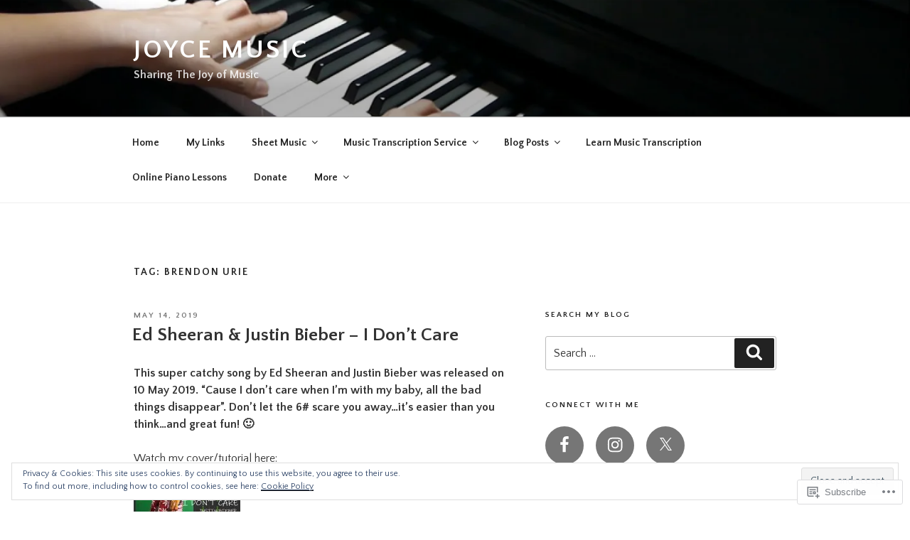

--- FILE ---
content_type: text/css
request_url: https://joycemusic1.com/wp-content/themes/pub/twentyseventeen/assets/css/style-wpcom.css?m=1603382130i&cssminify=yes
body_size: 2264
content:
.entry-title a,
.entry-meta a,
.page-links a,
.page-links a
.page-number,
.entry-footer a,
.entry-footer .cat-links a,
.entry-footer .tags-links a,
.edit-link a,
.post-navigation a,
.logged-in-as a,
.comment-navigation a,
.comment-metadata a,
.comment-metadata a.comment-edit-link,
.comment-reply-link,
a .nav-title,
.pagination a,
.comments-pagination a,
.site-info a,
.widget .widget-title a,
.widget ul li a,
.site-footer .widget-area ul li a,
.site-footer .widget-area ul li a{-webkit-box-shadow:inset 0 -1px 0 rgba(255,255,255,0);box-shadow:inset 0 -1px 0 rgba(255,255,255,0)}.sharedaddy + .sd-like.jetpack-likes-widget-wrapper{margin-top:1em}div#jp-relatedposts .jp-relatedposts-post-aoverlay{-webkit-box-shadow:none;box-shadow:none}div#jp-relatedposts div.jp-relatedposts-items  .jp-relatedposts-post .jp-relatedposts-post-title{overflow:visible}div#jp-relatedposts .jp-relatedposts-post-title a{-webkit-box-shadow:inset 0 -1px 0 rgba(255,255,255,1);box-shadow:inset 0 -1px 0 rgba(255,255,255,1);text-decoration:none;-webkit-transition:color 80ms ease-in,-webkit-box-shadow 130ms ease-in-out;transition:color 80ms ease-in,-webkit-box-shadow 130ms ease-in-out;transition:color 80ms ease-in,box-shadow 130ms ease-in-out;transition:color 80ms ease-in,box-shadow 130ms ease-in-out,-webkit-box-shadow 130ms ease-in-out}div#jp-relatedposts .jp-relatedposts-post-title a:hover,
div#jp-relatedposts .jp-relatedposts-post-title a:focus,
div#jp-relatedposts .jp-relatedposts-post:hover .jp-relatedposts-post-title a,
div#jp-relatedposts .jp-relatedposts-post:focus .jp-relatedposts-post-title a{-webkit-box-shadow:inset 0 0 0 rgba(0,0,0,0),0 3px 0 rgba(0,0,0,1);box-shadow:inset 0 0 0 rgba(0,0,0,0),0 3px 0 rgba(0,0,0,1)}div#jp-relatedposts div.jp-relatedposts-items .jp-relatedposts-post .jp-relatedposts-post-title a:hover,
div#jp-relatedposts div.jp-relatedposts-items div.jp-relatedposts-post:hover .jp-relatedposts-post-title a{text-decoration:none}@media screen and (max-width: 640px){div#jp-relatedposts div.jp-relatedposts-items .jp-relatedposts-post{padding-right:0}.rtl div#jp-relatedposts div.jp-relatedposts-items .jp-relatedposts-post{padding-left:0}}.sd-rating{margin-bottom:2em}.rating-msg{font-size:80%}.rtl .pd-rating{text-align:right}.rtl .pd-rating > *{float:right!important /* !important to override inline styles */}.tiled-gallery a,
.tiled-gallery a:hover,
.tiled-gallery a:focus,
.widget-area .tiled-gallery a,
.widget-area .tiled-gallery a:hover,
.widget-area .tiled-gallery a:focus
.site-footer .widget-area .tiled-gallery a,
.site-footer .widget-area .tiled-gallery a:hover,
.site-footer .widget-area .tiled-gallery a:focus{-webkit-box-shadow:none;box-shadow:none}.jetpack-recipe-content ul,
.jetpack-recipe-content ol{padding-left:2em}.rtl .jetpack-recipe-content ul,
.rtl .jetpack-recipe-content ol{padding-left:0;padding-right:2em}.jetpack-testimonial-shortcode .testimonial-featured-image,
.jetpack-testimonial-shortcode a img,
.widget .jetpack-testimonial-shortcode a img{-webkit-box-shadow:none;box-shadow:none}.rtl .site-main #infinite-handle span{border:0}.rtl .site-main #infinite-handle span button{padding:0}.rtl .site-main #infinite-handle span button,
.rtl .site-main #infinite-handle span button:hover,
.rtl .site-main #infinite-handle span button:focus{background-color:transparent}.rtl #infinite-handle span:before{display:none}.infinite-wrap:before,
.infinite-wrap:after{content:"";display:table;table-layout:fixed}.infinite-wrap:after{clear:both}.date-hidden.blog .entry-meta a.post-edit-link,
.date-hidden.archive .entry-meta a.post-edit-link,
.date-hidden.search .entry-meta a.post-edit-link{margin-left:0}.rtl.date-hidden.blog .entry-meta a.post-edit-link,
.rtl.date-hidden.archive .entry-meta a.post-edit-link,
.rtl.date-hidden.search .entry-meta a.post-edit-link{margin-right:0}.hide-featured-image .single-featured-image-header{display:none}.categories-hidden.tags-hidden.cannot-edit .entry-footer{display:none}.widget_authors ul li{border:0}.widget_authors .avatar,
.widget_authors strong{display:inline-block;vertical-align:middle}.widget_authors .avatar{margin-right:0.5em}.widget_authors > ul > li > a,
.widget_authors > ul > li > a:hover,
.widget_authors > ul > li > a:focus,
.site-footer .widget_authors > ul > li > a,
.site-footer .widget_authors > ul > li > a:hover,
.site-footer .widget_authors > ul > li > a:focus{-webkit-box-shadow:none;box-shadow:none}.widget_authors ul li li{padding-left:0}.contact-map-container{margin-bottom:1em}.widget_jetpack_display_posts_widget .jetpack-display-remote-posts h4{font-size:22px;font-size:1.375rem;font-weight:300;line-height:1.4;margin-bottom:0.5em}.widget_jetpack_display_posts_widget .jetpack-display-remote-posts h4 a,
.site-footer .widget_jetpack_display_posts_widget .jetpack-display-remote-posts h4 a{-webkit-box-shadow:inset 0 -1px 0 rgba(255,255,255,1);box-shadow:inset 0 -1px 0 rgba(255,255,255,1)}.widget_jetpack_display_posts_widget .jetpack-display-remote-posts h4 a:hover,
.widget_jetpack_display_posts_widget .jetpack-display-remote-posts h4 a:focus,
.site-footer .widget_jetpack_display_posts_widget .jetpack-display-remote-posts h4 a:hover,
.site-footer .widget_jetpack_display_posts_widget .jetpack-display-remote-posts h4 a:focus{-webkit-box-shadow:inset 0 0 0 rgba(0,0,0,0),0 3px 0 rgba(0,0,0,1);box-shadow:inset 0 0 0 rgba(0,0,0,0),0 3px 0 rgba(0,0,0,1)}.widget_jetpack_display_posts_widget .jetpack-display-remote-posts p{font-size:inherit;line-height:inherit!important; /* !important to override !important in default styles */margin-bottom:2em!important /* !important to override !important in default styles */}.widget_flickr #flickr_badge_wrapper,
.widget_flickr #flickr_badge_uber_wrapper,
.widget_flickr #flickr_badge_uber_wrapper tr,
.widget_flickr #flickr_badge_uber_wrapper td{background-color:transparent;border:0}.widget_flickr #flickr_badge_uber_wrapper td{text-align:left}.widget_flickr #flickr_badge_uber_wrapper a:hover,
.widget_flickr #flickr_badge_uber_wrapper a:link,
.widget_flickr #flickr_badge_uber_wrapper a:active,
.widget_flickr #flickr_badge_uber_wrapper a:visited{color:inherit}.rtl .widget_follow_button_widget{text-align:right}.widget_goodreads div[class^="gr_custom_container"]{background-color:transparent;border:0;padding:0}.widget_goodreads div[class^="gr_custom_each_container"]{border-color:#eee}.widget_google_translate_widget a,
.site-footer .widget_google_translate_widget a,
.widget_google_translate_widget a:hover,
.site-footer .widget_google_translate_widget a:hover,
.widget_google_translate_widget a:focus,
.site-footer .widget_google_translate_widget a:focus,
.widget_google_translate_widget a img,
.site-footer .widget_google_translate_widget a img{-webkit-box-shadow:none;box-shadow:none}.widget_jetpack_my_community a,
.site-footer .widget_jetpack_my_community a,
.widget_jetpack_my_community a:hover,
.site-footer .widget_jetpack_my_community a:hover,
.widget_jetpack_my_community a:focus,
.site-footer .widget_jetpack_my_community a:focus{-webkit-box-shadow:none;box-shadow:none}.widget_jetpack_my_community a img{-webkit-box-shadow:none;box-shadow:none}.widget_recent_comments tr{border:0}.widget_recent_images a,
.site-footer .widget_recent_images a,
.widget_recent_images a:hover,
.site-footer .widget_recent_images a:hover,
.widget_recent_images a:focus,
.site-footer .widget_recent_images a:focus{-webkit-box-shadow:none;box-shadow:none}.widget_recent_images a img{-webkit-backface-visibility:hidden;-webkit-transition:opacity 0.2s;transition:opacity 0.2s}.widget_recent_images a:hover img,
.widget_recent_images a:focus img{opacity:0.7}.widget_wpcom_social_media_icons_widget ul li{border:0;margin-right:1em}.widget_wpcom_social_media_icons_widget ul li:last-of-type{margin-right:0}.widget_wpcom_social_media_icons_widget a{font-size:24px;font-size:1.5rem}.widget_wpcom_social_media_icons_widget ul li a,
.site-footer .widget_wpcom_social_media_icons_widget ul li a,
.widget_wpcom_social_media_icons_widget ul li a:hover,
.site-footer .widget_wpcom_social_media_icons_widget ul li a:hover,
.widget_wpcom_social_media_icons_widget ul li a:focus,
.site-footer .widget_wpcom_social_media_icons_widget ul li a:focus{-webkit-box-shadow:none;box-shadow:none}.jetpack_widget_social_icons ul li{display:inline}.jetpack_widget_social_icons ul li a{background-color:#767676;-webkit-border-radius:50%;border-radius:50%;-webkit-box-shadow:none;box-shadow:none;color:#fff;display:inline-block;margin:0 1em 0.5em 0;text-align:center;width:40px}.widget.jetpack_widget_social_icons ul li a:focus,
.widget.jetpack_widget_social_icons ul li a:hover{background-color:#333;-webkit-box-shadow:none;box-shadow:none;color:#fff}.jetpack_widget_social_icons ul.size-small li a{height:40px;padding:12px;width:40px}.jetpack_widget_social_icons ul.size-small li svg{height:16px;width:16px}.jetpack_widget_social_icons ul.size-medium li a{height:54px;padding:15px;width:54px}.jetpack_widget_social_icons ul.size-medium li svg{height:24px;width:24px}.jetpack_widget_social_icons ul.size-large li a{height:68px;padding:18px;width:68px}.jetpack_widget_social_icons ul.size-large li svg{height:32px;width:32px}.widget_top-posts ul li{padding:0.5em 0}.widget_top-posts .widgets-list-layout li{border:0;padding:0.25em 0;margin:0}.widget_top-posts .widgets-list-layout-links{width:calc(100% - 50px)}.widget_top-posts .widget-grid-view-image a,
.site-footer .widget_top-posts .widget-grid-view-image a,
.widget_top-posts .widget-grid-view-image a:hover,
.site-footer .widget_top-posts .widget-grid-view-image a:hover,
.widget_top-posts .widget-grid-view-image a:focus,
.site-footer .widget_top-posts .widget-grid-view-image a:focus{-webkit-box-shadow:none;box-shadow:none}.wp_widget_tag_cloud ul li{float:left;border-top:0;border-bottom:0;padding:0;margin:4px 4px 0 0}.rtl .wp_widget_tag_cloud ul li{margin:4px 0 0 4px}.wp_widget_tag_cloud,
.widget_tag_cloud{line-height:1.5}.wp_widget_tag_cloud a,
.widget_tag_cloud a{border:1px solid #ddd;-webkit-box-shadow:none;box-shadow:none;display:block;padding:4px 10px 5px;position:relative;-webkit-transition:background-color 0.2s ease-in-out,border-color 0.2s ease-in-out,color 0.3s ease-in-out;transition:background-color 0.2s ease-in-out,border-color 0.2s ease-in-out,color 0.3s ease-in-out;width:auto;word-wrap:break-word;z-index:0}.widget-area .wp_widget_tag_cloud a:hover,
.widget-area .wp_widget_tag_cloud a:focus,
.widget-area .widget_tag_cloud a:hover,
.widget-area .widget_tag_cloud a:focus{border-color:#bbb;-webkit-box-shadow:none;box-shadow:none;text-decoration:none}.wp_widget_tag_cloud ul li,
.widget_tag_cloud a{margin-top:4px!important}.widget.widget_tag_cloud a{font-size:1em!important; /* !important to override inline styles */padding:4px 10px 5px!important;  /* !important to override inline styles */display:inline-block}#wpstats{display:none}@media print{.comments-area #respond h3,
	#bit.loggedout-follow-normal{display:none}}.admin-bar.has-marketing-bar .wp-custom-header-video-button{top:calc(30px + 32px + 45px)}.has-marketing-bar .wp-custom-header-video-button{top:calc(30px + 45px)}@media screen and (min-width: 48em){.admin-bar.has-marketing-bar .site-navigation-fixed.navigation-top{top:calc(32px + 45px)}.has-marketing-bar .site-navigation-fixed.navigation-top{top:45px}.admin-bar.has-marketing-bar.twentyseventeen-front-page.has-header-image .custom-header-media,
	.admin-bar.has-marketing-bar.twentyseventeen-front-page.has-header-video .custom-header-media,
	.admin-bar.has-marketing-bar.home.blog.has-header-image .custom-header-media,
	.admin-bar.has-marketing-bar.home.blog.has-header-video .custom-header-media{height:calc(100vh - 32px - 45px)}.has-marketing-bar.twentyseventeen-front-page.has-header-image .custom-header-media,
	.has-marketing-bar.twentyseventeen-front-page.has-header-video .custom-header-media,
	.has-marketing-bar.home.blog.has-header-image .custom-header-media,
	.has-marketing-bar.home.blog.has-header-video .custom-header-media{height:calc(100vh - 45px)}}@media screen and ( max-width: 48.875em ) and ( min-width: 48em ){.admin-bar .site-navigation-fixed.navigation-top,
	.admin-bar .site-navigation-hidden.navigation-top{top:46px}.admin-bar.has-marketing-bar .site-navigation-fixed.navigation-top,
	.admin-bar.has-marketing-bar .site-navigation-hidden.navigation-top{top:calc(46px + 44px)}.has-marketing-bar .site-navigation-fixed.navigation-top,
	.has-marketing-bar .site-navigation-hidden.navigation-top{top:44px}.admin-bar.has-marketing-bar.twentyseventeen-front-page.has-header-image .custom-header-media,
	.admin-bar.has-marketing-bar.twentyseventeen-front-page.has-header-video .custom-header-media,
	.admin-bar.has-marketing-bar.home.blog.has-header-image .custom-header-media,
	.admin-bar.has-marketing-bar.home.blog.has-header-video .custom-header-media{height:calc(100vh - 46px - 45px)}}.admin-bar.has-marketing-bar .wp-custom-header-video-button{top:calc(30px + 32px + 45px)}.has-marketing-bar .wp-custom-header-video-button{top:calc(30px + 45px)}@media screen and (min-width: 48em){.admin-bar.has-marketing-bar .site-navigation-fixed.navigation-top{top:calc(32px + 49px)}.has-marketing-bar .site-navigation-fixed.navigation-top{top:49px}.admin-bar.has-marketing-bar.twentyseventeen-front-page.has-header-image .custom-header-media,
	.admin-bar.has-marketing-bar.twentyseventeen-front-page.has-header-video .custom-header-media,
	.admin-bar.has-marketing-bar.home.blog.has-header-image .custom-header-media,
	.admin-bar.has-marketing-bar.home.blog.has-header-video .custom-header-media{height:calc(100vh - 32px - 49px)}.has-marketing-bar.twentyseventeen-front-page.has-header-image .custom-header-media,
	.has-marketing-bar.twentyseventeen-front-page.has-header-video .custom-header-media,
	.has-marketing-bar.home.blog.has-header-image .custom-header-media,
	.has-marketing-bar.home.blog.has-header-video .custom-header-media{height:calc(100vh - 49px)}}@media screen and ( max-width: 48.875em ) and ( min-width: 48em ){.admin-bar .site-navigation-fixed.navigation-top,
	.admin-bar .site-navigation-hidden.navigation-top{top:46px}.admin-bar.has-marketing-bar .site-navigation-fixed.navigation-top,
	.admin-bar.has-marketing-bar .site-navigation-hidden.navigation-top{top:calc(46px + 45px)}.has-marketing-bar .site-navigation-fixed.navigation-top,
	.has-marketing-bar .site-navigation-hidden.navigation-top{top:45px}.admin-bar.has-marketing-bar.twentyseventeen-front-page.has-header-image .custom-header-media,
	.admin-bar.has-marketing-bar.twentyseventeen-front-page.has-header-video .custom-header-media,
	.admin-bar.has-marketing-bar.home.blog.has-header-image .custom-header-media,
	.admin-bar.has-marketing-bar.home.blog.has-header-video .custom-header-media{height:calc(100vh - 46px - 45px)}}